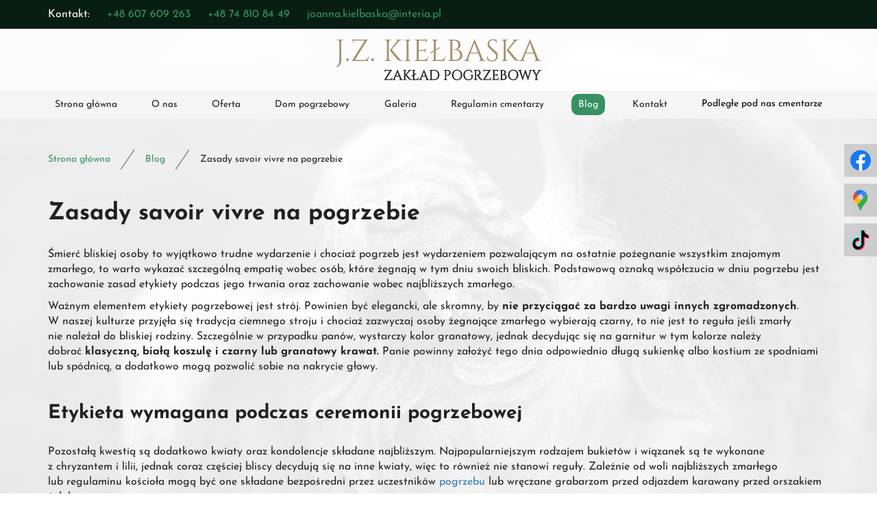

--- FILE ---
content_type: text/html; charset=utf-8
request_url: https://www.pogrzeby.nowaruda.pl/blog/zasady-savoir-vivre-na-pogrzebie
body_size: 5429
content:
<!DOCTYPE html>
<html lang="pl-PL">
<head>
<meta http-equiv="X-UA-Compatible" content="IE=edge">
<meta name="viewport" content="width=device-width, initial-scale=1">
<meta name="SKYPE_TOOLBAR" content="SKYPE_TOOLBAR_PARSER_COMPATIBLE">
<meta name="format-detection" content="telephone=no">
<meta charset="utf-8">
	<meta name="description" content="Odpowiednie zachowanie podczas ceremonii pogrzebowej jest wyrazem szacunku do zmarłego i wsparcia dla jego bliskich. Jak wyglądają zasady savoir vivre na pogrzebie?
">
	<title>Etykieta podczas ceremonii pogrzebowej | Podstawowy poradnik</title>
	<link href="/images/design/favicon.ico" rel="icon" type="image/vnd.microsoft.icon">
	<link href="/media/plg_system_fscookies/css/fscookies.css" rel="stylesheet">
	<link href="https://www.pogrzeby.nowaruda.pl/cache/fscookies.css" rel="stylesheet">
	<style>.block528 .pathwayicon, .block528 .breadcrumbs span:not(:first-of-type) { position: relative; }.block528 .pathwayicon span { position: absolute; visibility: hidden; }</style>
	<style>.block528 .breadcrumbs .divider {margin-left:15px;margin-right:15px;}.block528 .breadcrumbs .active {}</style>
	
	
	
	
	
	
	
	
	
	<link rel="preload stylesheet" as="style" href="/cache/98447a440d9566b3c84ec04a3f094486.css" fetchpriority="high">
	<link rel="preload stylesheet" as="style" media="screen and (min-width: 768px)" href="/cache/desktop.css" fetchpriority="low">




<script no-move-head src="https://www.googletagmanager.com/gtag/js?id=G-9PX4SQMFWE"></script>
<script no-move-head>
window.dataLayer = window.dataLayer || [];
function gtag(){dataLayer.push(arguments);}

gtag('consent', 'default', {
    'ad_storage': 'denied',
    'ad_user_data': 'denied',
    'ad_personalization': 'denied',
    'analytics_storage': 'denied'
  });

gtag('js', new Date());
gtag('config', 'G-9PX4SQMFWE');
  gtag('config', 'UA-130576086-1');
</script>
</head>
      <body class="body-xl page light  lang-pl" data-itemid="933">


        <div id="wrapper">
            <div id="container">
                <header>
                                                    
			        <div class="block161 full-buttons mainmenu">

			
            <div class="col-xs-12">

								                <div class="inner row">
																										<div class="section161 display-section" data-position="header-main-section" data-sid="161" data-parent="1">
<div class="clearfix"></div>
			        <div class="block1322 header" id="section-header">

			
            <div class="col-xs-12">

								                <div class="inner row">
																										<div class="section1322 section-header-t" data-position="header-t-section" data-sid="1322" data-parent="1">
<div class="clearfix"></div>
			        <div class="block1318 disable-match-height-sm">

			
            <div class="col-xs-12">

								                <div class="inner row">
																								                    <div class="center" data-center="1">
												<div class="section1318 display-section" data-position="header-t-section-in-top" data-sid="1318" data-parent="1">
<div class="clearfix"></div>
<div class="center">
			        <div class="block1321 link-zmienny fr-small">

			
            <div class="col-xs-12">

								                <div class="inner text-center-sm text-center-xs">
																										
	<div class="row"><div class="col-md-12">
<p>Kontakt:</p>
<p><a href="tel:+48607609263">+48 607 609 263</a></p>
<p><a href="tel:+48748108449">+48 74 810 84 49</a></p>
<p><joomla-hidden-mail is-link="1" is-email="1" first="am9hbm5hLmtpZWxiYXNrYQ==" last="aW50ZXJpYS5wbA==" text="am9hbm5hLmtpZWxiYXNrYUBpbnRlcmlhLnBs" base="">Ten adres pocztowy jest chroniony przed spamowaniem. Aby go zobaczyć, konieczne jest włączenie w przeglądarce obsługi JavaScript.</joomla-hidden-mail></p>
</div></div>
																		                    </div>
																				                    <div class="clearfix"></div>
                </div>
			                        </div>
			</div>
<div class="clearfix"></div>
</div>						<div class="clearfix"></div>
</div>												                    </div>
																				                    <div class="clearfix"></div>
                </div>
			                        </div>
			<div class="center">
			        <div class="block1319 ">

			
            <div class="col-lg-12 hidden-xs hidden-sm hidden-md">

								                <div class="inner text-center">
																										
<a href="https://www.pogrzeby.nowaruda.pl/" class="logo">
    <img src="/images/design/logo.webp" alt="logo Usługi pogrzebowe J.Z. Kiełbaska" loading="lazy">
</a>																		                    </div>
																				                    <div class="clearfix"></div>
                </div>
			                        </div>
			</div>
			        <div class="block1320 menu-header-1 align-center">

			
            <div class="col-xs-12">

								                <div class="inner">
																								                    <div class="center">
												    <nav class="navbar navbar-default navbar-custom">
        <div class="navbar-header">
            <div class="visible-md visible-sm visible-xs">
<a href="https://www.pogrzeby.nowaruda.pl/" class="logo">
    <img src="/images/design/logo.webp" alt="logo Usługi pogrzebowe J.Z. Kiełbaska" loading="lazy">
</a>
</div>            <button type="button" class="navbar-toggle collapsed" id="navbar-toggle-1320">
                <span class="icon-bar"></span>
                <span class="icon-bar"></span>
                <span class="icon-bar"></span>
            </button>
        </div>
        <div class="navbar-collapse collapse" id="navbar-collapse-1320">
            <ul class="nav navbar-nav menu">
<li class="item-101">
<a href="/">Strona główna</a>
</li>
<li class="item-565">
<a href="/o-nas">O nas</a>
</li>
<li class="item-932 dropdown parent">
<a href="/oferta">Oferta</a>
            <a class="dropdown-toggle" href="#" data-toggle="dropdown" role="button" aria-haspopup="true" aria-expanded="false"> <span class="caret"></span></a><ul class="dropdown-menu">
<li class="item-949">
<a href="/oferta/ceremonia-pogrzebu">Ceremonia pogrzebu</a>
</li>
<li class="item-950">
<a href="/oferta/formalnosci-i-dokumenty">Formalności i dokumenty</a>
</li>
<li class="item-951">
<a href="/oferta/oprawa-pogrzebu">Oprawa pogrzebu</a>
</li>
<li class="item-1217">
<a href="/oferta/pogrzeb-i-co-dalej">Pogrzeb i co dalej?</a>
</li>
<li class="item-1218">
<a href="/oferta/prace-kamieniarskie">Prace kamieniarskie</a>
</li>
<li class="item-1219">
<a href="/oferta/kremacje">Kremacje </a>
</li>
</ul>
</li>
<li class="item-1071">
<a href="/dom-pogrzebowy">Dom pogrzebowy</a>
</li>
<li class="item-566">
<a href="/galeria">Galeria</a>
</li>
<li class="item-1075">
<a href="/regulamin-cmentarzy">Regulamin cmentarzy</a>
</li>
<li class="item-933 current active">
<a href="/blog">Blog</a>
</li>
<li class="item-567">
<a href="/kontakt">Kontakt</a>
</li>
<li class="item-1072 dropdown parent">
<span class="nav-header ">Podległe pod nas cmentarze</span>
            <a class="dropdown-toggle" href="#" data-toggle="dropdown" role="button" aria-haspopup="true" aria-expanded="false"> <span class="caret"></span></a><ul class="dropdown-menu">
<li class="item-1073">
<a href="/podlegle-pod-nas-cmentarze/cmentarz-jugow">Cmentarz Jugów</a>
</li>
<li class="item-1074">
<a href="/podlegle-pod-nas-cmentarze/cmentarz-przygorze">Cmentarz Przygórze</a>
</li>
<li class="item-1611"><a href="https://swierki.grobonet.com/" target="_blank">Cmentarz Świerki</a></li>
<li class="item-1612"><a href="https://swierki.grobonet.com/" target="_blank">Cmentarz Krajanów</a></li>
<li class="item-1613"><a href="https://ludwikowice.grobonet.com/" target="_blank">Cmentarz Ludwikowice</a></li>
<li class="item-1614"><a href="https://ludwikowice.grobonet.com/" target="_blank">Cmentarz Sokolec</a></li>
</ul>
</li>
</ul>
</div>
</nav>
						<div class="clearfix"></div>
</div>												                    </div>
																				                    <div class="clearfix"></div>
                </div>
			                        </div>
			<div class="clearfix"></div>
</div>																		                    </div>
																				                    <div class="clearfix"></div>
                </div>
			                        </div>
			<div class="clearfix"></div>
</div>																		                    </div>
																				                    <div class="clearfix"></div>
                </div>
			                        </div>
			
                <div class="clearfix"></div>                </header>
                <div id="main"> 
                    <div>                    <div id="system-message-container">
	</div>


                                        
			        <div class="block163 ">

			
            <div class="col-xs-12">

								                <div class="inner row">
																										<div class="section163 display-section" data-position="breadcrumbs-main-section" data-sid="163" data-parent="1">
<div class="clearfix"></div>
			        <div class="block164 " id="section-breadcrumbs">

			
            <div class="col-xs-12">

								                <div class="inner row">
																								                    <div class="center" data-center="1">
												<div class="section164 section-breadcrumbs-a" data-position="breadcrumbs-a-section" data-sid="164" data-parent="1">
<div class="clearfix"></div>
<div class="center">
			        <div class="block528 ">

			
            <div class="col-xs-12">

								                <div class="inner">
																										
<div class="breadcrumbs " itemscope itemtype="https://schema.org/BreadcrumbList">
    
    <span itemprop="itemListElement" itemscope itemtype="https://schema.org/ListItem"><a itemprop="item" href="/" class="pathwayicon">Strona główna<span itemprop="name">Strona główna</span></a><meta itemprop="position" content="1"></span><span class="divider"><img src="https://www.pogrzeby.nowaruda.pl/images/design/icon-breadcrumbs.webp" alt="separator" loading="lazy"></span><span itemprop="itemListElement" itemscope itemtype="https://schema.org/ListItem"><a itemprop="item" href="/blog" class="pathway"><span itemprop="name">Blog</span></a><meta itemprop="position" content="2"></span><span class="divider"><img src="https://www.pogrzeby.nowaruda.pl/images/design/icon-breadcrumbs.webp" alt="separator" loading="lazy"></span><span class="breadcrumbs_last" itemprop="name">Zasady savoir vivre na pogrzebie</span>
</div>
																		                    </div>
																				                    <div class="clearfix"></div>
                </div>
			                        </div>
			</div>
<div class="clearfix"></div>
</div>						<div class="clearfix"></div>
</div>												                    </div>
																				                    <div class="clearfix"></div>
                </div>
			                        </div>
			<div class="clearfix"></div>
</div>																		                    </div>
																				                    <div class="clearfix"></div>
                </div>
			                        </div>
			
<div class="center" data-center="1">                      <div id="content" class="col-xs-12">
                                                  <article class="item-page" data-content="1">
	
		
						
	
	
		
				
				<div class="row"><div class="margin-bottom-xl-lg-md margin-bottom-sm margin-bottom-xs col-md-12">
<h1>Zasady savoir vivre na&nbsp;pogrzebie</h1>
<p>Śmierć bliskiej osoby to&nbsp;wyjątkowo trudne wydarzenie i&nbsp;chociaż pogrzeb jest wydarzeniem pozwalającym na&nbsp;ostatnie pożegnanie wszystkim znajomym zmarłego, to&nbsp;warto wykazać szczególną empatię wobec osób, które żegnają w&nbsp;tym dniu swoich bliskich. Podstawową oznaką współczucia w&nbsp;dniu pogrzebu jest zachowanie zasad etykiety podczas jego&nbsp;trwania oraz&nbsp;zachowanie wobec najbliższych zmarłego.</p>
<p>Ważnym elementem etykiety pogrzebowej jest strój. Powinien być elegancki, ale&nbsp;skromny, by<strong>&nbsp;nie&nbsp;przyciągać za&nbsp;bardzo uwagi innych zgromadzonych</strong>. W&nbsp;naszej kulturze przyjęła&nbsp;się tradycja ciemnego stroju i&nbsp;chociaż zazwyczaj osoby żegnające zmarłego wybierają czarny, to&nbsp;nie&nbsp;jest to&nbsp;reguła jeśli zmarły nie&nbsp;należał do&nbsp;bliskiej rodziny. Szczególnie w&nbsp;przypadku panów, wystarczy kolor granatowy, jednak decydując&nbsp;się na&nbsp;garnitur w&nbsp;tym kolorze należy dobrać&nbsp;<strong>klasyczną, białą koszulę i&nbsp;czarny lub&nbsp;granatowy krawat.</strong>&nbsp;Panie powinny założyć tego dnia odpowiednio długą sukienkę albo&nbsp;kostium ze spodniami lub&nbsp;spódnicą, a&nbsp;dodatkowo mogą pozwolić sobie na&nbsp;nakrycie głowy.</p>
<p>&nbsp;</p>
<h2>Etykieta wymagana podczas ceremonii pogrzebowej</h2>
<p>Pozostałą kwestią są dodatkowo kwiaty oraz&nbsp;kondolencje składane najbliższym. Najpopularniejszym rodzajem bukietów i&nbsp;wiązanek są te wykonane z&nbsp;chryzantem i&nbsp;lilii, jednak coraz częściej bliscy decydują&nbsp;się na&nbsp;inne kwiaty, więc&nbsp;to&nbsp;również nie&nbsp;stanowi reguły. Zależnie od&nbsp;woli najbliższych zmarłego lub&nbsp;regulaminu kościoła mogą być one&nbsp;składane bezpośredni przez uczestników&nbsp;<a href="/oferta/ceremonia-pogrzebu">pogrzebu</a>&nbsp;lub&nbsp;wręczane grabarzom przed odjazdem karawany przed orszakiem żałobnym.</p>
<p>Kondolencje to&nbsp;najtrudniejszy element pogrzebu i&nbsp;należy zachować dużą dozę wyczucia. Należy pamiętać, że to&nbsp;nie&nbsp;życzenia, więc&nbsp;nie&nbsp;powinno&nbsp;się wymuszać pozytywnego wydźwięku swoich słów. Kondolencje są wyrazem wsparcia, w&nbsp;związku z&nbsp;czym dobrze, by&nbsp;było<strong>&nbsp;krótkie i&nbsp;zapewniały adresatowi poczucie wspólnoty.</strong></p>
</div></div>
	
						</article>
                          <div class="clearfix"></div>
                                              </div>
                      </div>
<div class="clearfix"></div>
</div>                </div>
                <footer>
                                        
			        <div class="block104  align-center fixed">

			
            <div class="col-md-1 col-lg-1">

								                <div class="inner text-center">
																										
	<div class="gotoup  row"><div class="col-md-12 glyphicon glyphicon-chevron-up fixed-up"></div></div>
																		                    </div>
																				                    <div class="clearfix"></div>
                </div>
			                        </div>
			
			        <div class="block169 ">

			
            <div class="col-xs-12">

								                <div class="inner row">
																								                    <div class="center">
												
<div id="socialicons169" class="social-icons-container">
	<ul class="social-icons">
		<li><a class="csocial-link" href="https://www.facebook.com/Kielbaskapogrzebynagrobki" target="_blank" rel="nofollow"><img src="https://www.pogrzeby.nowaruda.pl/media/mod_socialicons/img/icon-facebook.svg" alt="facebook" loading="lazy"></a></li>
<li><a class="csocial-link" href="https://maps.app.goo.gl/Tcg6nFBLXZ2SpNzx8" target="_blank" rel="nofollow"><img src="https://www.pogrzeby.nowaruda.pl/images/gmaps.webp#joomlaImage://local-images/gmaps.webp?width=48&height=48" alt="gmb" loading="lazy"></a></li>
<li><a class="csocial-link" href="https://www.tiktok.com/@zak..pogrzebowy.j" target="_blank" rel="nofollow"><img src="https://www.pogrzeby.nowaruda.pl/images/design/tiktok-icon-solo-3.webp#joomlaImage://local-images/design/tiktok-icon-solo-3.webp?width=43&height=48" alt="TikTok" loading="lazy"></a></li>	</ul>
</div>
						<div class="clearfix"></div>
</div>												                    </div>
																				                    <div class="clearfix"></div>
                </div>
			                        </div>
			
			        <div class="block162 icons-bg mainmenu">

			
            <div class="col-xs-12">

								                <div class="inner row">
																										<div class="section162 display-section" data-position="footer-main-section" data-sid="162" data-parent="1">
<div class="clearfix"></div>
			        <div class="block1257 " id="section-footer">

			
            <div class="col-xs-12">

								                <div class="inner row">
																										<div class="section1257 section-footer-k" data-position="footer-k-section" data-sid="1257" data-parent="1">
<div class="clearfix"></div>
			        <div class="block1642 menu-footer full-width-elements footer-bg-brc align-center-xs align-center-sm align-left-md align-left-lg align-left-xl">

			
            <div class="col-xs-12">

								                <div class="inner">
																								                    <div class="center">
												<div class="navbar-custom">
<ul class="nav nav-pills menu">
<li class="item-1615">
<a href="/">Strona główna</a>
</li>
<li class="item-1616">
<a href="/o-nas">O nas</a>
</li>
<li class="item-1617">
<a href="/oferta">Oferta</a>
</li>
<li class="item-1618">
<a href="/dom-pogrzebowy">Dom pogrzebowy</a>
</li>
<li class="item-1619">
<a href="/galeria">Galeria</a>
</li>
<li class="item-1620">
<a href="/regulamin-cmentarzy">Regulamin cmentarzy</a>
</li>
<li class="item-1621 current">
<a href="/blog">Blog</a>
</li>
<li class="item-1622">
<a href="/kontakt">Kontakt</a>
</li>
<li class="item-1623">
<a href="/podlegle-pod-nas-cmentarze/cmentarz-jugow">Podległe pod nas cmentarze</a>
</li>
</ul>
</div>
						<div class="clearfix"></div>
</div>												                    </div>
																				                    <div class="clearfix"></div>
                </div>
			                        </div>
			
			        <div class="block1258 menu-footer full-width-elements footer-bg-brc align-center-xs align-center-sm align-left-md align-left-lg align-left-xl">

			
            <div class="col-xs-12">

								                <div class="inner">
																								                    <div class="center">
												<div class="navbar-custom">
<ul class="nav nav-pills menu">
<li class="item-1076 parent">
<span class="nav-header ">Obszary działania</span>
</li>
<li class="item-1608">
<a href="/obszary-dzialania/bozkow">Bożków</a>
</li>
<li class="item-1609">
<a href="/obszary-dzialania/klodzko">Kłodzko</a>
</li>
<li class="item-1610">
<a href="/obszary-dzialania/ludwikowice-klodzkie">Ludwikowice Kłodzkie</a>
</li>
<li class="item-1607">
<span class="nav-header "> Nowa Ruda</span>
</li>
</ul>
</div>
						<div class="clearfix"></div>
</div>												                    </div>
																				                    <div class="clearfix"></div>
                </div>
			                        </div>
			<div class="center">
			        <div class="block1259 fr-small">

			
            <div class="col-xs-12">

								                <div class="inner text-center-sm text-center-xs">
																										
	<div class="row">
<div class="col-md-6"><p>Wszelkie prawa zastrzeżone ©&nbsp;2025&nbsp;<a href="https://wenet.pl/" target="_blank" rel="nofollow noopener noreferrer">WeNet</a></p></div>
<div class="text-right col-md-6"><p><a class="font-staly-2-link" href="/polityka-prywatnosci" target="_blank" rel="noopener noreferrer">Polityka prywatności</a> &nbsp; &nbsp;<a class="font-staly-2-link" href="/polityka-cookies" target="_blank" rel="noopener noreferrer">Polityka Cookies</a></p></div>
</div>
																		                    </div>
																				                    <div class="clearfix"></div>
                </div>
			                        </div>
			</div>
<div class="clearfix"></div>
</div>																		                    </div>
																				                    <div class="clearfix"></div>
                </div>
			                        </div>
			<div class="clearfix"></div>
</div>																		                    </div>
																				                    <div class="clearfix"></div>
                </div>
			                        </div>
			
                    <div class="clearfix"></div>
<div class="clearfix"></div>                </footer>
            </div>
        </div>
        <script src="/media/vendor/jquery/js/jquery.min.js?3.7.1"></script><script src="/media/legacy/js/jquery-noconflict.min.js?504da4"></script><script src="https://www.pogrzeby.nowaruda.pl/cache/98447a440d9566b3c84ec04a3f094486.js"></script><script type="application/json" class="joomla-script-options new">{"joomla.jtext":{"RLTA_BUTTON_SCROLL_LEFT":"Scroll buttons to the left","RLTA_BUTTON_SCROLL_RIGHT":"Scroll buttons to the right"},"system.paths":{"root":"","rootFull":"https:\/\/www.pogrzeby.nowaruda.pl\/","base":"","baseFull":"https:\/\/www.pogrzeby.nowaruda.pl\/"},"csrf.token":"8699b37b908f671514df798d32af0188"}</script><script src="/media/system/js/core.min.js?2cb912"></script><script src="/media/vendor/webcomponentsjs/js/webcomponents-bundle.min.js?2.8.0" nomodule defer></script><script src="/media/system/js/joomla-hidden-mail.min.js?80d9c7" type="module"></script><script src="/media/plg_system_fscookies/js/script.js"></script><script>rltaSettings = {"switchToAccordions":true,"switchBreakPoint":576,"buttonScrollSpeed":5,"addHashToUrls":true,"rememberActive":false,"wrapButtons":false}</script><script type="application/ld+json">{"@context":"https://schema.org","@graph":[{"@type":"Organization","@id":"https://www.pogrzeby.nowaruda.pl/#/schema/Organization/base","name":"Joanna Kiełbaska Usługi pogrzebowe","url":"https://www.pogrzeby.nowaruda.pl/"},{"@type":"WebSite","@id":"https://www.pogrzeby.nowaruda.pl/#/schema/WebSite/base","url":"https://www.pogrzeby.nowaruda.pl/","name":"Joanna Kiełbaska Usługi pogrzebowe","publisher":{"@id":"https://www.pogrzeby.nowaruda.pl/#/schema/Organization/base"}},{"@type":"WebPage","@id":"https://www.pogrzeby.nowaruda.pl/#/schema/WebPage/base","url":"https://www.pogrzeby.nowaruda.pl/blog/zasady-savoir-vivre-na-pogrzebie","name":"Zasady savoir vivre na pogrzebie","description":"Odpowiednie zachowanie podczas ceremonii pogrzebowej jest wyrazem szacunku do zmarłego i wsparcia dla jego bliskich. Jak wyglądają zasady savoir vivre na pogrzebie?\r\n","isPartOf":{"@id":"https://www.pogrzeby.nowaruda.pl/#/schema/WebSite/base"},"about":{"@id":"https://www.pogrzeby.nowaruda.pl/#/schema/Organization/base"},"inLanguage":"pl-PL","breadcrumb":{"@id":"https://www.pogrzeby.nowaruda.pl/#/schema/BreadcrumbList/528"}},{"@type":"Article","@id":"https://www.pogrzeby.nowaruda.pl/#/schema/com_content/article/51","name":"Zasady savoir vivre na pogrzebie","headline":"Zasady savoir vivre na pogrzebie","inLanguage":"pl-PL","thumbnailUrl":"images/design/blog/meskie-dlonie-trzymajace-kwiaty.webp","isPartOf":{"@id":"https://www.pogrzeby.nowaruda.pl/#/schema/WebPage/base"}}]}</script>
</body>
</html>

--- FILE ---
content_type: text/css
request_url: https://www.pogrzeby.nowaruda.pl/cache/desktop.css
body_size: 1145
content:
.block532 > div > div.inner {position: relative;}.body-xs .block532 > div > div.inner {padding-bottom:50px;}.body-sm .block532 > div > div.inner {padding-bottom:50px;}.body-md .block532 > div > div.inner {padding-bottom:50px;}.body-lg .block532 > div > div.inner {padding-bottom:50px;}.body-xl .block532 > div > div.inner {padding-bottom:50px;}.block532 strong {font-weight:normal}.body-xs .block532 strong {font-weight:normal}.body-sm .block532 strong {font-weight:normal}.body-md .block532 strong {font-weight:normal}.body-lg .block532 strong {font-weight:normal}.body-xl .block532 strong {font-weight:normal}
.block532 .slider .slick-dots li button::before {width:10px;height:10px;background:rgba(51, 58, 87, 1);height:10px;border-radius: 100%;opacity: 1}.block532 .slider .slick-dots li:hover::before {opacity: 1}.block532 .slider .slick-dots li.slick-active > button::before {background:rgba(249, 171, 46, 1);}.slick-next:before { content: unset; }.slick-prev:before { content: unset; }.block532 .slider .slick-prev,.block532 .slider:hover .slick-prev{background:url(https://www.pogrzeby.nowaruda.pl/images/design/arrow-left.webp) 0 50% no-repeat; left: 0; z-index: 999; width: 60px; height: 120px;}.block532 .slider .slick-next,.block532 .slider:hover .slick-next{background:url(https://www.pogrzeby.nowaruda.pl/images/design/arrow-right.webp) 100% 50% no-repeat; right: 0; z-index: 999; width: 60px; height: 120px;}.block532 .slider .slick-dots{top:auto}.block532 .slider .jquery-background-video-wrapper {height:500px;}.block532 .slider button.slick-prev{left: 0}.block532 .slider button.slick-next{right: 0}.slider .slide32 .description .text {background:rgba(255, 255, 255, 1);border:0 none;border-radius: 0;/*Użyj narzędzia z https://www.cssmatic.com/box-shadow i wklej wygenerowany kod CSS*/}.slider .slide32 .btn { z-index: 9999; }.slider .slide32  .btn::after, .slider .slide32  a.btn::after, .slider .slide32  .btn::before { content: none; }.slider .slide32  a.btn.btn, .slider .slide32  button.btn, .slider .slide32  .btn, .slider .slide32  .rsform .btn[type=submit], .slider .slide32  .rsform .btn[type=reset], .slider .slide32  .btn:active{font-family:josefinsans_bold,Arial,Helvetica,sans-serif;color:rgba(255, 255, 255, 1);background:rgba(55, 145, 96, 1);border:1px solid rgba(55, 145, 96, 1);/*Użyj narzędzia z https://www.cssmatic.com/box-shadow i wklej wygenerowany kod CSS*/}.slider .slide32  a.btn.btn:hover, .slider .slide32  button.btn:hover, .slider .slide32  a.btn:focus, .slider .slide32  button.btn:focus, .slider .slide32  .btn:focus, .slider .slide32  .btn.hovered,.slider .slide32  .btn:hover {color:rgba(255, 255, 255, 1);background:rgba(18, 103, 56, 1);border:1px solid rgba(18, 103, 56, 1);/*Użyj narzędzia z https://www.cssmatic.com/box-shadow i wklej wygenerowany kod CSS*/}.slider .slide32  a.btn.btn, .slider .slide32  button.btn, .slider .slide32  .btn, .slider .slide32  .rsform .btn[type=submit], .slider .slide32  .rsform .btn[type=reset], .slider .slide32  .btn:active{margin-top:20px;/*Użyj narzędzia z https://www.cssmatic.com/box-shadow i wklej wygenerowany kod CSS*/}.slider .slide32  a.btn.btn:hover, .slider .slide32  button.btn:hover, .slider .slide32  a.btn:focus, .slider .slide32  button.btn:focus, .slider .slide32  .btn:focus, .slider .slide32  .btn.hovered,.slider .slide32  .btn:hover {/*Użyj narzędzia z https://www.cssmatic.com/box-shadow i wklej wygenerowany kod CSS*/}.slider .slide32 .description { width: 100%; }.slider .slide32 .description {font-family:josefinsans_bold,Arial,Helvetica,sans-serif;color:rgba(33, 33, 33, 1);line-height:1.1;text-decoration: unset;}.slider .slide32 .description:hover {text-decoration: unset;}.body-xs .slider .slide32 .description {font-family:josefinsans_bold,Arial,Helvetica,sans-serif;font-size:14px;color:rgba(33, 33, 33, 1);}.body-sm .slider .slide32 .description {font-family:josefinsans_bold,Arial,Helvetica,sans-serif;font-size:14px;color:rgba(33, 33, 33, 1);}.body-md .slider .slide32 .description {font-family:josefinsans_bold,Arial,Helvetica,sans-serif;font-size:14px;color:rgba(33, 33, 33, 1);}.body-lg .slider .slide32 .description {font-family:josefinsans_bold,Arial,Helvetica,sans-serif;font-size:14px;color:rgba(33, 33, 33, 1);}.body-xl .slider .slide32 .description {font-family:josefinsans_bold,Arial,Helvetica,sans-serif;font-size:14px;color:rgba(33, 33, 33, 1);}.slider .slide32 .description h3  {font-family:josefinsans_bold,Arial,Helvetica,sans-serif;color:rgba(33, 33, 33, 1);margin-bottom:30px; line-height:1.1}.body-xs .slider .slide32 .description h3  {font-family:josefinsans_bold,Arial,Helvetica,sans-serif;font-size:26px;color:rgba(33, 33, 33, 1);}.body-sm .slider .slide32 .description h3  {font-family:josefinsans_bold,Arial,Helvetica,sans-serif;font-size:28px;color:rgba(33, 33, 33, 1);}.body-md .slider .slide32 .description h3  {font-family:josefinsans_bold,Arial,Helvetica,sans-serif;font-size:30px;color:rgba(33, 33, 33, 1);}.body-lg .slider .slide32 .description h3  {font-family:josefinsans_bold,Arial,Helvetica,sans-serif;font-size:34px;color:rgba(33, 33, 33, 1);}.body-xl .slider .slide32 .description h3  {font-family:josefinsans_bold,Arial,Helvetica,sans-serif;font-size:34px;color:rgba(33, 33, 33, 1);}.slider .slide32 .description .heading3  {font-family:josefinsans_bold,Arial,Helvetica,sans-serif;color:rgba(33, 33, 33, 1);margin-bottom:30px; line-height:1.1}.body-xs .slider .slide32 .description .heading3  {font-family:josefinsans_bold,Arial,Helvetica,sans-serif;font-size:26px;color:rgba(33, 33, 33, 1);}.body-sm .slider .slide32 .description .heading3  {font-family:josefinsans_bold,Arial,Helvetica,sans-serif;font-size:28px;color:rgba(33, 33, 33, 1);}.body-md .slider .slide32 .description .heading3  {font-family:josefinsans_bold,Arial,Helvetica,sans-serif;font-size:30px;color:rgba(33, 33, 33, 1);}.body-lg .slider .slide32 .description .heading3  {font-family:josefinsans_bold,Arial,Helvetica,sans-serif;font-size:34px;color:rgba(33, 33, 33, 1);}.body-xl .slider .slide32 .description .heading3  {font-family:josefinsans_bold,Arial,Helvetica,sans-serif;font-size:34px;color:rgba(33, 33, 33, 1);}.slider .slide32 .description h3 {margin-bottom:10px;line-height:1;text-decoration: unset;}.slider .slide32 .description h3:hover {text-decoration: unset;}.slider .slide32 .description .heading3 {margin-bottom:10px;line-height:1;text-decoration: unset;}.slider .slide32 .description .heading3:hover {text-decoration: unset;}.slider .slide32 .description h4 {line-height:1.5;text-decoration: unset;}.slider .slide32 .description h4:hover {text-decoration: unset;}.slider .slide32 .description .heading4 {line-height:1.5;text-decoration: unset;}.slider .slide32 .description .heading4:hover {text-decoration: unset;}.slider .slide32 .description {position: absolute; top: 50%; transform: translateY(-50%);}.slider .slide33 .description .text {background:rgba(255, 255, 255, 1);border:0 none;border-radius: 0;/*Użyj narzędzia z https://www.cssmatic.com/box-shadow i wklej wygenerowany kod CSS*/}.slider .slide33 .btn { z-index: 9999; }.slider .slide33  .btn::after, .slider .slide33  a.btn::after, .slider .slide33  .btn::before { content: none; }.slider .slide33  a.btn.btn, .slider .slide33  button.btn, .slider .slide33  .btn, .slider .slide33  .rsform .btn[type=submit], .slider .slide33  .rsform .btn[type=reset], .slider .slide33  .btn:active{font-family:josefinsans_bold,Arial,Helvetica,sans-serif;color:rgba(255, 255, 255, 1);background:rgba(55, 145, 96, 1);border:1px solid rgba(55, 145, 96, 1);/*Użyj narzędzia z https://www.cssmatic.com/box-shadow i wklej wygenerowany kod CSS*/}.slider .slide33  a.btn.btn:hover, .slider .slide33  button.btn:hover, .slider .slide33  a.btn:focus, .slider .slide33  button.btn:focus, .slider .slide33  .btn:focus, .slider .slide33  .btn.hovered,.slider .slide33  .btn:hover {color:rgba(255, 255, 255, 1);background:rgba(18, 103, 56, 1);border:1px solid rgba(18, 103, 56, 1);/*Użyj narzędzia z https://www.cssmatic.com/box-shadow i wklej wygenerowany kod CSS*/}.slider .slide33  a.btn.btn, .slider .slide33  button.btn, .slider .slide33  .btn, .slider .slide33  .rsform .btn[type=submit], .slider .slide33  .rsform .btn[type=reset], .slider .slide33  .btn:active{margin-top:20px;/*Użyj narzędzia z https://www.cssmatic.com/box-shadow i wklej wygenerowany kod CSS*/}.slider .slide33  a.btn.btn:hover, .slider .slide33  button.btn:hover, .slider .slide33  a.btn:focus, .slider .slide33  button.btn:focus, .slider .slide33  .btn:focus, .slider .slide33  .btn.hovered,.slider .slide33  .btn:hover {/*Użyj narzędzia z https://www.cssmatic.com/box-shadow i wklej wygenerowany kod CSS*/}.slider .slide33 .description { width: 100%; }.slider .slide33 .description {font-family:josefinsans_bold,Arial,Helvetica,sans-serif;color:rgba(33, 33, 33, 1);line-height:1.1;text-decoration: unset;}.slider .slide33 .description:hover {text-decoration: unset;}.body-xs .slider .slide33 .description {font-family:josefinsans_bold,Arial,Helvetica,sans-serif;font-size:14px;color:rgba(33, 33, 33, 1);}.body-sm .slider .slide33 .description {font-family:josefinsans_bold,Arial,Helvetica,sans-serif;font-size:14px;color:rgba(33, 33, 33, 1);}.body-md .slider .slide33 .description {font-family:josefinsans_bold,Arial,Helvetica,sans-serif;font-size:14px;color:rgba(33, 33, 33, 1);}.body-lg .slider .slide33 .description {font-family:josefinsans_bold,Arial,Helvetica,sans-serif;font-size:14px;color:rgba(33, 33, 33, 1);}.body-xl .slider .slide33 .description {font-family:josefinsans_bold,Arial,Helvetica,sans-serif;font-size:14px;color:rgba(33, 33, 33, 1);}.slider .slide33 .description h3  {font-family:josefinsans_bold,Arial,Helvetica,sans-serif;color:rgba(33, 33, 33, 1);margin-bottom:30px; line-height:1.1}.body-xs .slider .slide33 .description h3  {font-family:josefinsans_bold,Arial,Helvetica,sans-serif;font-size:26px;color:rgba(33, 33, 33, 1);}.body-sm .slider .slide33 .description h3  {font-family:josefinsans_bold,Arial,Helvetica,sans-serif;font-size:28px;color:rgba(33, 33, 33, 1);}.body-md .slider .slide33 .description h3  {font-family:josefinsans_bold,Arial,Helvetica,sans-serif;font-size:30px;color:rgba(33, 33, 33, 1);}.body-lg .slider .slide33 .description h3  {font-family:josefinsans_bold,Arial,Helvetica,sans-serif;font-size:34px;color:rgba(33, 33, 33, 1);}.body-xl .slider .slide33 .description h3  {font-family:josefinsans_bold,Arial,Helvetica,sans-serif;font-size:34px;color:rgba(33, 33, 33, 1);}.slider .slide33 .description .heading3  {font-family:josefinsans_bold,Arial,Helvetica,sans-serif;color:rgba(33, 33, 33, 1);margin-bottom:30px; line-height:1.1}.body-xs .slider .slide33 .description .heading3  {font-family:josefinsans_bold,Arial,Helvetica,sans-serif;font-size:26px;color:rgba(33, 33, 33, 1);}.body-sm .slider .slide33 .description .heading3  {font-family:josefinsans_bold,Arial,Helvetica,sans-serif;font-size:28px;color:rgba(33, 33, 33, 1);}.body-md .slider .slide33 .description .heading3  {font-family:josefinsans_bold,Arial,Helvetica,sans-serif;font-size:30px;color:rgba(33, 33, 33, 1);}.body-lg .slider .slide33 .description .heading3  {font-family:josefinsans_bold,Arial,Helvetica,sans-serif;font-size:34px;color:rgba(33, 33, 33, 1);}.body-xl .slider .slide33 .description .heading3  {font-family:josefinsans_bold,Arial,Helvetica,sans-serif;font-size:34px;color:rgba(33, 33, 33, 1);}.slider .slide33 .description h3 {margin-bottom:10px;line-height:1;text-decoration: unset;}.slider .slide33 .description h3:hover {text-decoration: unset;}.slider .slide33 .description .heading3 {margin-bottom:10px;line-height:1;text-decoration: unset;}.slider .slide33 .description .heading3:hover {text-decoration: unset;}.slider .slide33 .description h4 {line-height:1.5;text-decoration: unset;}.slider .slide33 .description h4:hover {text-decoration: unset;}.slider .slide33 .description .heading4 {line-height:1.5;text-decoration: unset;}.slider .slide33 .description .heading4:hover {text-decoration: unset;}.slider .slide33 .description {position: absolute; top: 50%; transform: translateY(-50%);}.block1319 > div > div.inner {position: relative;}.body-lg .block1319 > div > div.inner {padding-top:15px;padding-bottom:15px;}.body-xl .block1319 > div > div.inner {padding-top:15px;padding-bottom:15px;}.block1319 strong {font-weight:normal}.body-xs .block1319 strong {font-weight:normal}.body-sm .block1319 strong {font-weight:normal}.body-md .block1319 strong {font-weight:normal}.body-lg .block1319 strong {font-weight:normal}.body-xl .block1319 strong {font-weight:normal}